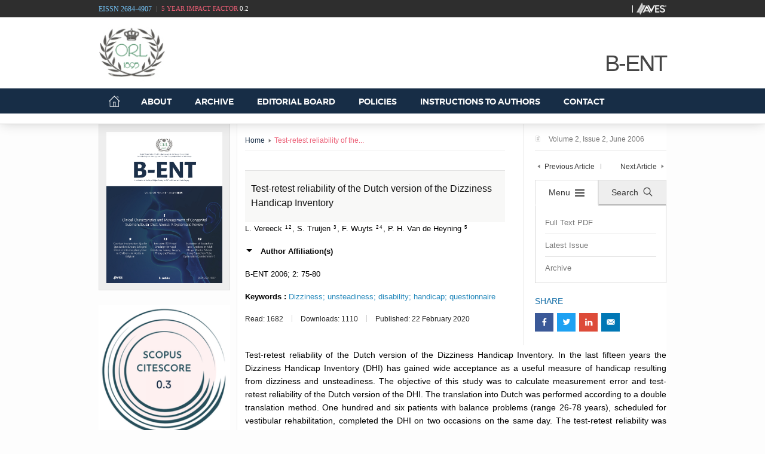

--- FILE ---
content_type: text/html; charset=utf-8
request_url: https://www.b-ent.be/en/test-retest-reliability-of-the-dutch-version-of-the-dizziness-handicap-inventory-13859
body_size: 8439
content:

<!DOCTYPE html>
<html lang="en"
      Cultere="en-US"
      data-rootId="0"
      data-pageid="859"
      xmlns="http://www.w3.org/1999/xhtml"
      xmlns:og="http://ogp.me/ns#"
      xmlns:fb="https://www.facebook.com/2008/fbml">
<head>
    <title>Test-retest reliability of the Dutch version of the Dizziness Handicap Inventory</title>
        <meta name="keywords" content="Dizziness; unsteadiness; disability; handicap; questionnaire" />
        <meta name="description" content="Dizziness; unsteadiness; disability; handicap; questionnaire" />
        <meta http-equiv="Content-Language" content="en" />
        <meta property='og:url' content='http://www.b-ent.be/en/test-retest-reliability-of-the-dutch-version-of-the-dizziness-handicap-inventory-13859' />
        <meta property='og:title' content='Test-retest reliability of the Dutch version of the Dizziness Handicap Inventory' />
        <meta property='og:description' content='Dizziness; unsteadiness; disability; handicap; questionnaire' />
        <link rel="canonical" href="https://www.b-ent.be/en/test-retest-reliability-of-the-dutch-version-of-the-dizziness-handicap-inventory-13859" />
    <meta name="apple-mobile-web-app-capable" content="yes" />
    <meta content="text/html; charset=utf-8" http-equiv="Content-Type" />
    <meta name="viewport" content="width=device-width, initial-scale=1, maximum-scale=1, user-scalable=0" />
    <meta http-equiv="X-UA-Compatible" content="IE=edge,chrome=1,requiresActiveX=true" />
    <link href="/Content/images/favicon.png" rel="shortcut icon" type="image/x-icon" />
    <link href="/Content/css/css?v1" rel="stylesheet"/>

<!-- Global site tag (gtag.js) - Google Analytics -->
<script async src="https://www.googletagmanager.com/gtag/js?id=UA-162689950-1"></script>
<script>
  window.dataLayer = window.dataLayer || [];
  function gtag(){dataLayer.push(arguments);}
  gtag('js', new Date());

  gtag('config', 'UA-162689950-1');
</script>

</head>
<body class=baropen>
    <div id="royal_preloader">
        <div class="load"><img src="#" /></div>
    </div>
    <div class="left-body">
        <div class="overlay-back"></div><a href="/" title="menu" class="menu-home visible-xs "><i class="icon-home logo-text"></i></a>
        <div class="menu-mobil "><span class="bar1 bar"></span><span class="bar2 bar"></span><span class="bar3 bar"></span></div>
        <header class="header-web hidden-xs">

            <div class="Top-bar transition_200 Tob-bar-hidden">
                <div class="bar-dark">
                    <div class="container">
                                                    <div class="issn hidden-sm">EISSN 2684-4907</div>
                        <div class="news">
                            <div class="new_inner">
                                    <a  title="5 YEAR IMPACT FACTOR"><span>5 YEAR IMPACT FACTOR</span> 0.2</a>
                                    <a  title="SCOPUS CITESCORE"><span>SCOPUS CITESCORE</span> 0.6</a>
                                    <a  title="IMPACT FACTOR"><span>IMPACT FACTOR</span> 0.2</a>
                            </div>
                        </div>
                            <a href="https://avespublishing.com/" class="default-logo" target="_blank" rel="nofollow" title="logo"><img src="/Content/images/aves-logo.png" alt="Aves Logo" /></a>
                        <a class="logo-border default-logo"><span></span></a>


                                            </div>
                </div>
            </div>

            <div class="logo-field">
                <div class="container">
                                            <a href="https://orl-nko.be" target="_blank" class="logo-two" title="logo"><img src="/Content/images/thumbnail_image001.png" alt="logo" /></a>
                    <div class="logo-text-prop logo-text">
                        B-ENT
                    </div>
                </div>
            </div>

            

<div class="menu">
    <div class="container">
        <nav class="navbar navbar-default">
            <div class="navbar-header">
                <button type="button" class="navbar-toggle collapsed" data-toggle="collapse" data-target="#bs-example-navbar-collapse-1" aria-expanded="false">
                    <span class="sr-only">Toggle navigation</span>
                    <span class="icon-bar"></span>
                    <span class="icon-bar"></span>
                    <span class="icon-bar"></span>
                </button>
                <a class="navbar-brand" href="/EN" ><i></i></a>
            </div>
            <div class="collapse navbar-collapse" id="bs-example-navbar-collapse-1">

                <ul class="nav navbar-nav">
                            <li><a href="/en/about-107" title="ABOUT" data-id="7">ABOUT</a></li>
                            <li><a href="/en/archive-172" title="ARCHIVE" data-id="2">ARCHIVE</a></li>
                            <li><a href="/en/editorial-board-105" title="EDITORIAL BOARD" data-id="5">EDITORIAL BOARD</a></li>
                            <li>
                                <a href="/en/policies-103" title="POLICIES" data-id="3">POLICIES</a>
                                <div class="richmenu">
                                        <a href="/en/publication-ethics-1014" title="Publication Ethics" data-id="14">PUBLICATION ETHICS</a>
                                </div>
                            </li>
                            <li>
                                <a href="/en/instructions-to-authors-106" title="INSTRUCTIONS TO AUTHORS" data-id="6">INSTRUCTIONS TO AUTHORS</a>
                                <div class="richmenu">
                                        <a href="/en/forms-1013" title="FORMS" data-id="13">FORMS</a>
                                </div>
                            </li>
                            <li><a href="/en/contact-124" title="CONTACT" data-id="4">CONTACT</a></li>
                </ul>
            </div>
        </nav>
    </div>
</div>
        </header>

        <header class="header-mobile visible-xs">
            <div class="bar-dark">
                <div class="news">
                    <div class="new_inner">
                            <a  title="5 YEAR IMPACT FACTOR"><span>5 YEAR IMPACT FACTOR</span> 0.2</a>
                            <a  title="SCOPUS CITESCORE"><span>SCOPUS CITESCORE</span> 0.6</a>
                            <a  title="IMPACT FACTOR"><span>IMPACT FACTOR</span> 0.2</a>
                    </div>
                </div>
                    <a href="https://avespublishing.com/" target="_blank" class="default-logo" rel="nofollow" title="Aves Logo"><img src="/Content/images/aves-logo.png" alt="Aves Logo" /></a>
                <a class="logo-border default-logo"><span></span></a>

            </div>
            <div class="mobile-logo hidden-xs">
                <div class="mobile-logo-one"><img alt="logo" /></div>
                <div class="clearfix"></div>
            </div>
            <div class="mobile-text mobile-text-short logo-text">B-ENT</div>
        </header>

        <div id="body" style="min-height:1000px;">
            
            
<link href="/Content/css/article.css" rel="stylesheet" />
<link href="/Content/css/subpage.css" rel="stylesheet" />
<link href="/Content/css/jquery-ui.css" rel="stylesheet" />

<div class="container">
    <div class="section-left">

    <a target="_blank" href="/Content/files/Prelims(7).pdf" title="21 1  2025" class="cover-out hidden-xs">
        <div class="cover">
            <div class="overlay">
                <div class="overlay_pdf">
                    <span>PDF</span>
                    <i class="icon-pdf"></i>
                </div>
                
                
                
                
            </div>
            <img src="/Content/images/slider/Prelims-1%20(2)_page-0001.jpg" alt="21 114  2025" />
        </div>
    </a>




    <div class="clearfix"></div>
    <div class="clearfix"></div>
    <div class="clearfix"></div>
    <div class="clearfix"></div>
                    <a href="https://www.scopus.com/sourceid/146164" target=_blank class="left-box hidden-xs">
                        <img src="/Content/images/BENT(1).png" class="img-responsive" />
                    </a>
                    <a  class="left-box hidden-xs">
                        <img src="/Content/files/B-ENT.png" class="img-responsive" />
                    </a>
    <div class="clearfix"></div>
    <div class="clearfix"></div>
    <div class="clearfix"></div>
                <div class="left-box left-slide hidden-xs slide-blue left_slide_two left_slide_two-0" id="left_slide_two">
                    <div class="left-slide-head">HIGHLY CITED ARTICLES</div>
                    <div class="left-slide-out">
                            <div class="left-slide-item  active">
                                    <div class="left_slide_text_detail">
                                            <a href="https://www.b-ent.be/en/the-association-between-physical-activity-and-chronic-symptoms-after-a-unilateral-vestibular-deafferentation-narrative-review-131116" >
                                                The Association Between Physical Activity and Chronic Symptoms After a Unilateral Vestibular Deafferentation: Narrative Review
                                            </a>
                                        <p>By: Lien Van Laer,&nbsp;Nolan Herssens et al.&nbsp;</p>

                                    </div>
                                    <div class="left_slide_text_detail">
                                            <a href="https://www.b-ent.be/en/functional-and-symmetrical-hearing-after-bilateral-stapes-surgery-131117" >
                                                Functional and Symmetrical Hearing After Bilateral Stapes Surgery
                                            </a>
                                        <p>By: Mehmet Emrah Ceylan,&nbsp;Abdullah Dalğı&ccedil;&nbsp;et al.&nbsp;</p>

                                    </div>
                                    <div class="left_slide_text_detail">
                                            <a href="https://www.b-ent.be/en/otologic-symptoms-in-2-patients-with-cobaltcontaining-hip-prostheses-131184" >
                                                Otologic Symptoms in 2 Patients with CobaltContaining Hip Prostheses
                                            </a>
                                        <p>By: Miguel Caballero-Borrego,&nbsp;Martyn Turner,&nbsp;Francesc Larrosa</p>

                                    </div>
                            </div>
                            <div class="left-slide-item  ">
                                    <div class="left_slide_text_detail">
                                            <a href="https://www.b-ent.be/en/anosmia-and-covid-19-in-south-lombardy-description-of-the-first-cases-series-in-europe-13946">
                                                Anosmia and COVID-19 in south Lombardy: description of the first cases series in Europe
                                            </a>
                                        <p>By: Capelli, M and Gatti, P</p>

                                    </div>
                                    <div class="left_slide_text_detail">
                                            <a href="https://www.b-ent.be/en/evaluation-of-nasal-function-in-patients-with-covid-19-nasal-secretion-nasal-clearance-and-snot-22-score-13978" target=_blank>
                                                Evaluation of nasal function in patients with COVID-19: nasal secretion, nasal clearance, and SNOT-22 score
                                            </a>
                                        <p>By: Baki, A; Damlaca, S; Yildiz, M; et al.&nbsp;</p>

                                    </div>
                                    <div class="left_slide_text_detail">
                                            <a href="https://www.b-ent.be/en/challenges-in-pediatric-otolaryngology-in-the-covid-19-pandemic-insights-from-current-protocols-and-management-strategies-13945" target=_blank>
                                                Challenges in pediatric otolaryngology in the COVID-19 pandemic: insights from current protocols and management strategies
                                            </a>
                                        <p>By: Van der Poel, N; Mansbach, AL; Loundon, N; et al.&nbsp;</p>

                                    </div>
                            </div>
                            <div class="left-slide-item  ">
                                    <div class="left_slide_text_detail">
                                            <a href="https://www.b-ent.be/en/minimal-outcome-measurements-in-pediatric-cochlear-implant-users-a-consensus-paper-131008" target=_blank>
                                                Minimal outcome measurements in pediatric cochlear implant users: a consensus paper
                                            </a>
                                        <p>By: Mertens, G; Hofkens, A; Van de Heyning, P; et al.&nbsp;</p>

                                    </div>
                                    <div class="left_slide_text_detail">
                                            <a href="https://www.b-ent.be/en/is-an-increase-in-the-depth-of-the-olfactory-fossa-caused-by-excessive-vertical-facial-growth-a-radiological-study-13953" target=_blank>
                                                Is an increase in the depth of the olfactory fossa caused by excessive vertical facial growth? A radiological study ocr
                                            </a>
                                        <p>By: Calvo-Henriquez, C; Ruano-Ravina, A; Martinez-Capoccioni, G; et al.&nbsp;</p>

                                    </div>
                            </div>
                    </div>
                    <a  class="more-detail">
                    </a>
                    <div class="left_slide_control">
                        <a class="left_slide_control_left" href="javascript:void(0)"><i class="icon-arrow-left"></i></a>
                        <a class="left_slide_control_right" href="javascript:void(0)"><i class="icon-arrow-right"></i></a>
                    </div>
                </div>
    <div class="clearfix"></div>
    <div class="clearfix"></div>
    <div class="clearfix"></div>


</div>
    <div class="section-right">
        <div>
            <div class="subleft">
                
    <ol class="breadcrumb">
                <li><a href="/EN" title="Home">Home</a></li>
                <li class="active">Test-retest reliability of the...</li>
    </ol>

                <div class="article_type_head">
                    <span>
                        
                    </span>
                </div>
                <div class="article">
                    <div class="article_content" style=" width: 100%!important;">
                        <h1>Test-retest reliability of the Dutch version of the Dizziness Handicap Inventory</h1>
                    </div>
                    <div class="clearfix"></div>
                </div>

                <!-- #region Yazarlar -->
                <div class="article-author">
                        <a href="#" title="L.  Vereeck ">
                            L.  Vereeck <sup>1 2 </sup>
                        </a>
,                        <a href="#" title="S.  Truijen ">
                            S.  Truijen <sup>3 </sup>
                        </a>
,                        <a href="#" title="F.  Wuyts ">
                            F.  Wuyts <sup>2 4 </sup>
                        </a>
,                        <a href="#" title="P. H. Van de  Heyning ">
                            P. H. Van de  Heyning <sup>5 </sup>
                        </a>
                </div>
                <!-- #endregion -->
                <!-- #region Kurum listesi -->
                    <a class="reference collapsed" role="button" data-toggle="collapse" href="#collapseExample" aria-expanded="true" aria-controls="collapseExample">
                        <span class="caret"></span>
                        Author Affiliation(s)
                    </a>
                    <div class="collapse reference-detail" id="collapseExample">
<span>1.</span><p>Division of Neuro- and Psychomotor Physical Therapy, Department of Health Care, University College Antwerpen, Van Aertselaerstraat 31, 2170 Merksem, Belgium</p><span>2.</span><p>Vestibular Function Laboratory, Department of Otorhinolaryngology, Antwerp University Hospital, Wilrijkstraat 10, 2650 Edegem, Belgium</p><span>3.</span><p>Department of Health Care, University College Antwerpen, Van Aertselaerstraat 31, 2170 Merksem (Antwerpen), Belgium</p><span>4.</span><p>Faculty of Science (Department of Biomedical Physics), University of Antwerp, Groenenborgerlaan 171, 2020 Antwerpen, Belgium</p><span>5.</span><p>University deptartment ENT, Antwerp University Hospital, University of Antwerp</p>                    </div>
                <!-- #endregion -->

                <div class="journal">
                    <span>B-ENT </span>
                    2006; 2:  75-80
                </div>



                <!-- #region Keyword -->

                    <div class="keyword">
                        <span>
                            Keywords :
                        </span>

                            <a href="/en/search-15?Keywords=Dizziness; unsteadiness; disability; handicap; questionnaire">Dizziness; unsteadiness; disability; handicap; questionnaire</a>                    </div>
                <!-- #endregion -->

                <div class="detail-info">
                    Read: 1682
                        <span></span> Downloads: 1110 

<span> </span>  Published: 
22 February 2020                </div>
            </div>
            <div class="subright">
                <div class="issue-info">
                    <i class="icon-newcover"></i>
                    Volume 2, Issue  2, June 2006
                </div>
                <div class="issue-line"></div>
                <div class="issue-head-right">
                    <a href="#" class="issue-arrow-left">
                        <i class="icon-arrow-left"></i>
                        Previous Article
                    </a>
                    <div class="arrow-line hidden-sm hidden-xs"></div>
                    <a href="#" class="issue-arrow-right">
                        Next Article  <i class="icon-arrow-right"></i>
                    </a>
                    <div class="clearfix"></div>
                </div>
                <text class="index_content">
                    <ul class="nav tab-menu pl-0 hidden-xs" role="tablist">

                        <li role="presentation" class="active">
                            <a href="#menu" aria-controls="menu" role="tab" data-toggle="tab">
                                <span class="tab-menu-text">Menu</span>
                                <i class="icon2-list"></i>
                            </a>
                        </li>
                        <li role="presentation">
                            <a href="#search" aria-controls="search" role="tab" data-toggle="tab" id="searchbutton"> Search<i class="icon-arama"></i></a>
                        </li>
                    </ul>
                </text>
                <!-- #region tab menüler // hızlı arama -->
                <div class="tab-content abstract hidden-xs">
                    <div role="tabpanel" class="tab-pane active fast-menu" id="menu">
                        <ul>
                                <li>
                                    <a href="/en/test-retest-reliability-of-the-dutch-version-of-the-dizziness-handicap-inventory-16925" target="_blank" title="Test-retest reliability of the Dutch version of the Dizziness Handicap Inventory">Full Text PDF </a>
                                </li>
                            <li>
                                <a href="/EN">Latest Issue  </a>
                            </li>
                            <li>
                                <a href="javascript:void(0)">Archive </a>
                            </li>
                        </ul>
                    </div>
                    <!-- #region arama -->
                    <div role="tabpanel" class="tab-pane fast-search" id="search">
                        <form action="/en/search-15" class="filter-box searchform-1">
                            <div class="ui-widget"><input type="text" placeholder="Keywords" id="Keywords" name="Keywords" /></div>
                            <div class="ui-widget"><input type="text" placeholder="Authors" id="Authors" name="Authors" /></div>
                            <div class="ui-widget"><input type="text" placeholder="DOI" id="doi" name="doi" /></div>
                            <div class="ui-widget"><input type="text" placeholder="All" id="all" name="all" /></div>
                            <div class="fast-search-button">
                                <a href="/en/search-15">Advanced Search</a>
                                <button class="searchbuton-1" type="submit">Search</button>
                            </div>
                        </form>
                    </div>
                    <!-- #endregion -->

                </div>
                <!-- #endregion -->

                <div class="other-article">
                    <div class="panel-group" id="accordion" role="tablist" aria-multiselectable="true">
                        <!-- #region benzer makale -->
                        <div class="panel panel-default">

                        </div>
                        <!-- #endregion -->
                        
                    </div>
                    <!-- panel-group -->
                </div>
                <!-- #region paylas -->
                <div class="social-text">SHARE</div>
                <div class="social-icon">
                    <a target="_blank" href="https://www.facebook.com/sharer/sharer.php?u=http://www.b-ent.be/en/test-retest-reliability-of-the-dutch-version-of-the-dizziness-handicap-inventory-13859" class="transition_200"><i class="icon-facebook"></i></a>
                    <a target="_blank" href="https://twitter.com/intent/tweet?url=http://www.b-ent.be/en/test-retest-reliability-of-the-dutch-version-of-the-dizziness-handicap-inventory-13859" class="transition_200"><i class="icon-twitter"></i></a>
                    
                    
                    <a href="https://www.linkedin.com/shareArticle?mini=true&url=http://www.b-ent.be/en/test-retest-reliability-of-the-dutch-version-of-the-dizziness-handicap-inventory-13859&title=Test-retest reliability of the Dutch version of the Dizziness Handicap Inventory&summary=Dizziness; unsteadiness; disability; handicap; questionnaire" target="_blank" class="transition_200"><i class="icon-linkedin"></i></a>
                    <a href="#" class="transition_200 mailpost"><i class="icon-mail"></i></a>
                    
                </div>
            </div>
            <div class="clearfix"></div>
        </div>
        <div class="content">
            <p style="text-align:justify">Test-retest reliability of the Dutch version of the Dizziness Handicap Inventory. In the last fifteen years the Dizziness Handicap Inventory (DHI) has gained wide acceptance as a useful measure of handicap resulting from dizziness and unsteadiness. The objective of this study was to calculate measurement error and test-retest reliability of the Dutch version of the DHI. The translation into Dutch was performed according to a double translation method. One hundred and six patients with balance problems (range 26-78 years), scheduled for vestibular rehabilitation, completed the DHI on two occasions on the same day. The test-retest reliability was excellent, with Intraclass Correlation Coefficients ranging from 0.94 to 0.99 for DHI sub-scores and DHI total score. Most weighted kappa values (kW) exceeded 0.80 indicating substantial item per item test-retest reliability. Over 80% agreement was noted for all items except for item 8 (74%). Item 8 asks whether the subject feels dizzy or unsteady while doing ambitious activities like sports, dancing and household activities. Consequently measurement errors were calculated, suggesting that, after an intervention, the pretreatment DHI total score should at least decrease with 12 points (lower bound 99% confidence interval for a true change) before the intervention could be said to be effective for an individual patient. Based on these data, the Dutch version of the DHI showed itself to be a highly reliable instrument to assess the self-perceived handicap imposed by vestibular system diseases.</p>

        </div>
            <div class="add-head">Files </div>
            <div class="add">
                        <div class="articles">
                                <a href="/en/test-retest-reliability-of-the-dutch-version-of-the-dizziness-handicap-inventory-16925" data-mid="925" data-sid="0" target="_blank" class="pdf-link">
                                    <i class="icon-pdf-1"></i>
Full Text PDF                                </a>
                        </div>

                
            </div>

            <div class="add">
                <div class="articles">
                    <div id="trendmd-suggestions"></div>
                </div>
            </div>
    </div>
    <div class="clearfix"></div>
</div>



            <div class="clearfix"></div>
        </div>

        <footer>
            <div class="footer">
                <div class="container">
                    

<div class="footer-one">
    <p><a href="https://www.b-ent.be/en/about-107">About</a><br />
<a href="https://www.b-ent.be/en/abstracting-and-indexing-108">Abstracting and Indexing</a><br />
<a href="https://www.b-ent.be/en/editorial-board-105">Editorial Board</a><br />
<a href="https://www.b-ent.be/en/aims-and-scope-103">Aims and Scope</a><br />
<a href="https://www.b-ent.be/en/instructions-to-authors-106">Instructions to Authors</a></p>

    
</div>

                    


<div class="footer-two footer-one">
    <p><a href="https://bent.manuscriptmanager.net/" target="_blank">Manuscript Submission</a><br />
<a href="https://www.b-ent.be/en/archive-172">Archive</a><br />
<a href="https://www.b-ent.be/EN">Latest Issue</a><br />
<a href="https://www.b-ent.be/EN/Ocak-2020-0092">Early View Articles</a><br />
<a href="https://www.b-ent.be/en/copyright-109" target="_blank">Copyright</a></p>

        
    </div>
                    
<div class="footer-three footer-one ">
    <p><a href="https://www.b-ent.be/Content/files/B-ENT_CAF.PDF" target="_blank">Copyright Agreement</a><br />
<a href="http://www.icmje.org/recommendations/" target="_blank">ICMJE Recommendations</a><br />
<a href="https://www.b-ent.be/en/contact-124">Contact</a><br />
<a href="https://www.b-ent.be/en/contact-124">Permissions</a></p>

</div>

                    

<div class="footer-four footer-one">
    <div class="footer-four-app">
<p><a href="https://orl-nko.be/" target="_blank">Royal Belgian Society for ENT and Head and Neck Surgery</a></p>
    </div>
</div>

                    <div class="clearfix"></div>
                </div>
                    <div class="footer-right"></div>
            </div>
            <div class="latest-copyright">
                <div class="container">
                    <div class="footer-logo">
                            <a href="https://avespublishing.com/" target="_blank" title="Aves Logo" rel="nofollow">
                                <img src="/Content/images/aves-logo-alt.png" alt="Aves Logo" />
                            </a>
                        <a class="logo-border "><span></span></a>
                    </div>
                    <div class="Latest">
                        Latest Update:
                        06.11.2025
                    </div>
                    <div class="copyright">
                        <p>AVES | Copyright &copy; 2025&nbsp;Royal Belgian Society for ENT and Head and Neck Surgery&nbsp;|</p>

                    </div>
                    <div class="clearfix"></div>
                </div>
            </div>
        </footer>

    </div>
    <div class="right-menu">
        <div class="bar-dark">
                    </div>
        <div class="mobile-issn">
            EISSN <span>2684-4907</span>
        </div>
        <div class="mobil-list">
            

<ul class="menu__level menu__level--current menu-level-open" data-menu="submenu-0">
            <li><a href="/en/about-107"  title="ABOUT">ABOUT</a></li>
            <li><a href="/en/archive-172"  title="ARCHIVE">ARCHIVE</a></li>
            <li><a href="/en/editorial-board-105"  title="EDITORIAL BOARD">EDITORIAL BOARD</a></li>
            <li><a href="/en/policies-103"  title="POLICIES">POLICIES</a></li>
            <li><a href="https://bent.manuscriptmanager.net/sLib/v4/login.php?paramScreen=Sg6iCv8WWQWClZmZNpq6BncNAtI1drt32SMEOcKkneQ="  title="MANUSCRIPT SUBMISSION">MANUSCRIPT SUBMISSION</a></li>
            <li><a href="javascript:void(0)" data-submenu="submenu-6" title="INSTRUCTIONS TO AUTHORS">INSTRUCTIONS TO AUTHORS <span class="icon-foother-ok"></span></a></li>
            <li><a href="/en/contact-124"  title="CONTACT">CONTACT</a></li>
            <li><a href="/en/search-15"  title="Search">SEARCH</a></li>
            <li><a href="https://www.b-ent.be/EN/Ocak-2020-0092" title="EARLY VIEW ARTICLES">EARLY VIEW ARTICLES</a></li>
</ul>


<ul class="menu__level menu__level--right" data-menu="submenu-6">
    <li><a href="javascript:void(0)" class="mobil-back"><i class="icon-english-sol"></i>BACK </a></li>
            <li>
                <a title="FORMS"  href="/en/forms-1013"><i class="icon-zengin-menu"></i>FORMS</a>
            </li>
</ul>


<ul class="menu__level menu__level--right" data-menu="submenu-13">
    <li><a href="javascript:void(0)" class="mobil-back"><i class="icon-english-sol"></i>BACK </a></li>
</ul>




        </div>
        
    </div>
    <div class="modal fade in" id="page" tabindex="-1" role="dialog" aria-labelledby="page" aria-hidden="false">
        <div class="modal-dialog modal-lg" role="document">
            <div class="modal-content ">
                <div class="modal-header page-modal-header">
                    <button type="button" class="close" data-dismiss="modal" aria-label="Close">
                        <span aria-hidden="true">&times;</span>
                    </button>
                    <h4 class="modal-title" id="page-seyehatLabel">Send To Friend</h4>
                </div>
                <div class="modal-body ">
                    <div class="row">
                        <div class="col-md-12">
                            <form action="/post/EN/emailpost" class="ajaxform">
                                <input name="__RequestVerificationToken" type="hidden" value="TdzDRdY9Dzioln-qFxV5QoxbHp7EWLC51x_GBolgxuiDCmCKQklDEWycYT07SFPeR5E97ke01hzzb0lpXwSrlAkHirix0CFj0nBR-OK_KZQ1" />
                                <div class="message"> </div>
                                <input type="hidden" name="id" value="859" />
                                <div class="form-group">
                                    <label for="email1" generated="true" class="error">Email</label>
                                    <input class="form-control" name="email" id="email1" type="email" required placeholder="E-Mail" title="E-Mail" />
                                    <br />
                                    <div class="form-group form-control-sm col-md-4">
                                        <div class="loadcaptcha "><div class="loader">Loading...</div></div>
                                    </div>
                                    <button type="submit" class="btn btn-primary btn-arama mod-2" style="margin-top:30px">
                                        Submit
                                    </button>
                                </div>
                            </form>
                        </div>
                    </div>
                </div>
            </div>
        </div>
    </div>


    




<div class="modal fade in" id="Ekmodal925" tabindex="-1" role="dialog" aria-labelledby="page" aria-hidden="false">
    <div class="modal-dialog modal-lg" role="document">
        <div class="modal-content ">
            <div class="modal-header page-modal-header">
                <button type="button" class="close" data-dismiss="modal" aria-label="Close">
                    <span aria-hidden="true">&times;</span>
                </button>
                <h4 class="modal-title" id="page-seyehatLabel"> &nbsp;&nbsp;</h4>
            </div>
            <div class="modal-body ">
                <div class="row">
                    <div class="col-md-12" >
                        <div >
                            /Content/files/sayilar/81/2006-2-2-075-Vereeck.pdf
                        </div>
                    </div>
                </div>
            </div>
        </div>
    </div>
</div>


    <script src="/Scripts/modernizr-2.6.2.js"></script>
    <script src="/Scripts/jquery-3.6.0.min.js"></script>
    <script src="/Scripts/jquery.easings.min.js"></script>
    <script src="/Scripts/bootstrap.min.js"></script>
    <script src="/Scripts/jquery.touchSwipe.min.js"></script>
    <script src="/Scripts/royal_preloader.min.js"></script>
    <script src="/Scripts/layout.min.js"></script>

    <script src="/Scripts/news_slider.min.js"></script>
    <script src="/Scripts/left_slide.min.js"></script>
    <script src="/Scripts/_UI.min.js?v=33"></script>
    

    <script src="/Scripts/jquery.validate.js" type='text/javascript'></script>
    
    <script src="/Scripts/globalize.min.js" type="text/javascript"></script>
    <script src="/Scripts/_ajaxformValid.min.js?v2"></script>
    <script src="/Scripts/_SearchFilter.min.js"></script>
    <script>
        

        openedFilter.Filtrele(1);
        $(document).ready(function () {
            $('.content h1').addClass("issue-head article-title");
            $('.pdf-linkmodal').click(function () {
                $('#Ekmodal' + $(this).attr("data-id")).modal('show');
                $('#Ekmodal' + $(this).attr("data-id") + ' iframe').attr('width', '100%');
                $('#Ekmodal' + $(this).attr("data-id") + ' iframe').css('min-height', '450px');
            });
            $('.article-author').click(function () {
                $('.reference').trigger("click");
            });
            $('#accordion').on('hidden.bs.collapse', toggleIcon);
            $('#accordion').on('shown.bs.collapse', toggleIcon);
            $('#searchbutton').on('shown.bs.tab', toggletab);
        });
        function toggleIcon(e) {
            $(e.target)
                .prev('.panel-heading')
                .find(".more-less")
                .toggleClass('active');
        }
        function toggletab() {
            $('.more-less').removeClass('active');
            $('.other-article').find('.collapse').removeClass('in');
        }
        var videoId = ''
        if (videoId !== "") {
            setTimeout(function () {
            $('.pdf-linkmodal:Eq(0)').trigger("click");
            },1000);
        }
    </script>
    <script src="/Scripts/jquery-ui.min.js"></script>
    <script src="/Scripts/AutoComp.min.js?v=01"></script>

<script defer src="//js.trendmd.com/trendmd.min.js" data-trendmdconfig='{"journal_id”:"79244","element":"#trendmd-suggestions"}'></script><script defer src="https://static.cloudflareinsights.com/beacon.min.js/vcd15cbe7772f49c399c6a5babf22c1241717689176015" integrity="sha512-ZpsOmlRQV6y907TI0dKBHq9Md29nnaEIPlkf84rnaERnq6zvWvPUqr2ft8M1aS28oN72PdrCzSjY4U6VaAw1EQ==" data-cf-beacon='{"version":"2024.11.0","token":"4772772b6ee146a5b75d8533d41961d4","r":1,"server_timing":{"name":{"cfCacheStatus":true,"cfEdge":true,"cfExtPri":true,"cfL4":true,"cfOrigin":true,"cfSpeedBrain":true},"location_startswith":null}}' crossorigin="anonymous"></script>
</body>
</html>


--- FILE ---
content_type: text/html; charset=utf-8
request_url: https://www.b-ent.be/post/en/CaptchaImg
body_size: -115
content:


<div class="form-group ">
    <div class="input-group ">
   <img class="img-responsive" src="/post/tr/CaptchaRandomImage/384" id="GetCaptchaImageId" width="100%" />
        <span class="input-group-addon" onclick="loadCaptcha();">
            <i class="panel-refresh"></i>
        </span>
    </div>
</div>
<div class="form-group">
    <input type="text" name="captchaValid" value="" required tabindex = "6" class = "form-control" placeholder = Metni Yazın  style="text-transform:uppercase;"/>
    
</div>


--- FILE ---
content_type: text/css
request_url: https://www.b-ent.be/Content/css/article.css
body_size: 223
content:
.article_type_head {
    color: #107ebb;
    font-family: Arial;
    font-size: 13px;
    padding-top: 14px;
    line-height: 1.6;
}

.article_type_head span {
    display: block;
    font-size: 12px;
}

.article {
    padding-top: 18px;
}

.article_image {
    border: 1px solid #cccccc;
    float: left;
    vertical-align: top;
    margin-bottom: 20px;
}

@media(max-width:768px) {
    .article_type_head + .article .article_image {
        display: none
    }
}

.article_image img {
    width: 98px;
    height: 98px;
}

.article_content {
    padding-left: 10px;
    float: left;
    width: 335px;
    padding-bottom: 20px;
    position: relative;
}

.article_content h1 {
    margin: 0px;
    color: #111111;
    font-size: 16px;
    font-family: Arial;
    line-height: 1.5;
}

.article-author a {
    color: #030303;
    font-family: Arial;
    font-size: 13px;
    padding: 10px 0px 0px 0px;
}

.article-author a:hover {
    color: #2babde;
    text-decoration: underline !important
}

@media screen and (min-width:320px) {
    .article_content {
        width: 290px;
    }

    .article_image {
        padding-right: 0px;
        margin-right: 5px;
    }
}

@media screen and (min-width:768px) {
    .article_content {
        width: 310px;
    }

    .article_image {
        margin-right: 15px;
    }
}


--- FILE ---
content_type: application/javascript
request_url: https://www.b-ent.be/Scripts/_ajaxformValid.min.js?v2
body_size: 798
content:
function extendvalidator(){$("html").attr("lang")==="tr"?$.extend($.validator.messages,{required:"Lütfen bu alanı doldurunuz.",remote:"Bu alanı düzeltin lütfen.",email:"Geçerli bir e-posta giriniz.",number:"Lütfen geçerli bir numara girin.",digits:"Please enter only digits.",creditcard:"Geçerli bir kredi kartı numarası girin.",equalTo:"Lütfen aynı değeri tekrar giriniz.",accept:"Lütfen geçerli bir uzantıya sahip bir değer girin.",maxlength:$.validator.format("Please enter no more than {0} characters."),minlength:$.validator.format("Please enter at least {0} characters."),rangelength:$.validator.format("Please enter a value between {0} and {1} characters long."),range:$.validator.format("Please enter a value between {0} and {1}."),max:$.validator.format("Lütfen daha küçük veya eşit bir değer girin {0}."),min:$.validator.format("Lütfen büyük veya eşit bir değer girin {0}.")}):$.extend($.validator.messages,{required:"This field is required.",remote:"Please fix this field.",email:"Please enter a valid email address.",url:"Please enter a valid URL.",date:"Please enter a valid date.",dateISO:"Please enter a valid date (ISO).",number:"Please enter a valid number.",digits:"Please enter only digits.",creditcard:"Please enter a valid credit card number.",equalTo:"Please enter the same value again.",accept:"Please enter a value with a valid extension.",maxlength:jQuery.validator.format("Please enter no more than {0} characters."),minlength:jQuery.validator.format("Please enter at least {0} characters."),rangelength:jQuery.validator.format("Please enter a value between {0} and {1} characters long."),range:jQuery.validator.format("Please enter a value between {0} and {1}."),max:jQuery.validator.format("Please enter a value less than or equal to {0}."),min:jQuery.validator.format("Please enter a value greater than or equal to {0}.")})}$("#PhoneNumber").length===1&&(document.write("<script src=/Scripts/mask.js><\/script>"),setTimeout(function(){$("#PhoneNumber").mask("(999) 999-99-99");$("#recaptcha_response_field").attr("required")},550));extendvalidator();$(".ajaxform-2").length===1&&$(".ajaxform-2 .btn-arama").click(function(){extendvalidator();$(".ajaxform-2").valid()});$(".ajaxform").length===1&&($(".mailpost").click(function(){$("#page").modal("show")}),$(".ajaxform").valid(),$(".ajaxform").submit(function(n){return n.preventDefault(),$(".ajaxform").valid()&&$.ajax({type:"POST",data:$(".ajaxform").serialize(),url:$(".ajaxform").attr("action"),beforeSend:function(){$(".ajaxform .message").addClass("text-center").html("<img src='/Content/images/loading.gif' class='loadinggif' style='max-height: 50px;text-align: center;'/>");setTimeout(function(){$(".loadinggif").remove()},1e3)},success:function(n){$(".ajaxform .message").removeClass("text-center").html(n);$('.ajaxform  [name="email"]').val("");loadCaptcha()},complete:function(){$.validator.unobtrusive.parse("form")},error:function(){}}),!1}));

--- FILE ---
content_type: application/javascript
request_url: https://www.b-ent.be/Scripts/AutoComp.min.js?v=01
body_size: -284
content:
function split(n){return n.split(/,\s*/)}function extractLast(n){return split(n).pop()}